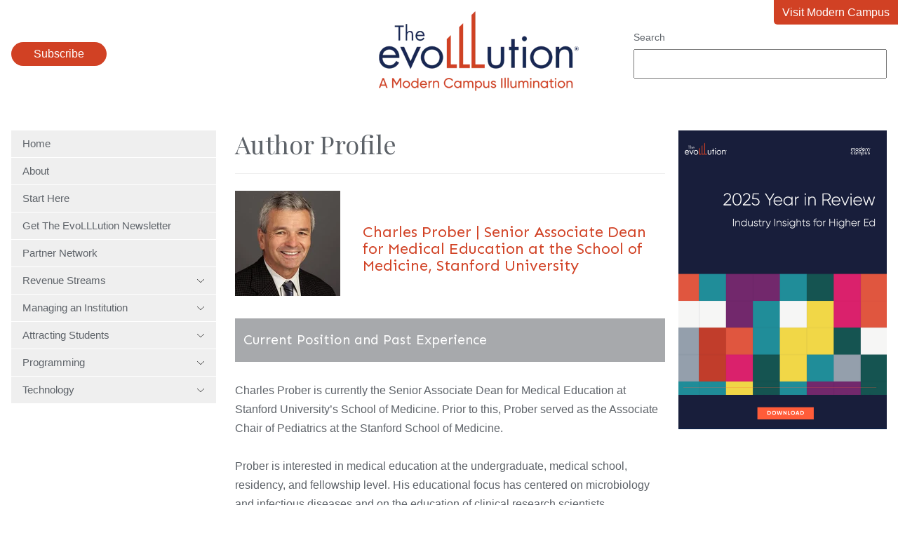

--- FILE ---
content_type: text/css
request_url: https://evolllution.com/hubfs/hub_generated/module_assets/1/68822958366/1743112024976/module_blog-pagination.min.css
body_size: -741
content:
.nav-links{display:flex;margin:0 auto;max-width:350px}.nav-links a{border:1px solid #ccc;padding:10px 20px;text-align:center;display:block;color:gray;margin:40px auto}

--- FILE ---
content_type: image/svg+xml
request_url: https://7497682.fs1.hubspotusercontent-na1.net/hubfs/7497682/raw_assets/public/evolllution/images/grid-background-white.svg
body_size: 135653
content:
<?xml version="1.0" encoding="UTF-8" standalone="no"?>
<!DOCTYPE svg PUBLIC "-//W3C//DTD SVG 1.1//EN" "http://www.w3.org/Graphics/SVG/1.1/DTD/svg11.dtd">
<svg width="100%" height="100%" viewBox="0 0 1729 1817" version="1.1" xmlns="http://www.w3.org/2000/svg" xmlns:xlink="http://www.w3.org/1999/xlink" xml:space="preserve" xmlns:serif="http://www.serif.com/" style="fill-rule:evenodd;clip-rule:evenodd;stroke-miterlimit:10;">
    <g transform="matrix(1,0,0,1,-9258.96,486.996)">
        <g id="Group-43" serif:id="Group 43" opacity="0.2">
            <g id="Rectangle-118" serif:id="Rectangle 118" transform="matrix(1,-0,-0,1,9258.96,-486.996)">
                <use xlink:href="#_Image1" x="4.005" y="4" width="1720.56px" height="1808.23px" transform="matrix(0.999745,0,0,0.999577,0,0)"/>
            </g>
        </g>
    </g>
    <defs>
        <image id="_Image1" width="1721px" height="1809px" xlink:href="[data-uri]"/>
    </defs>
</svg>
